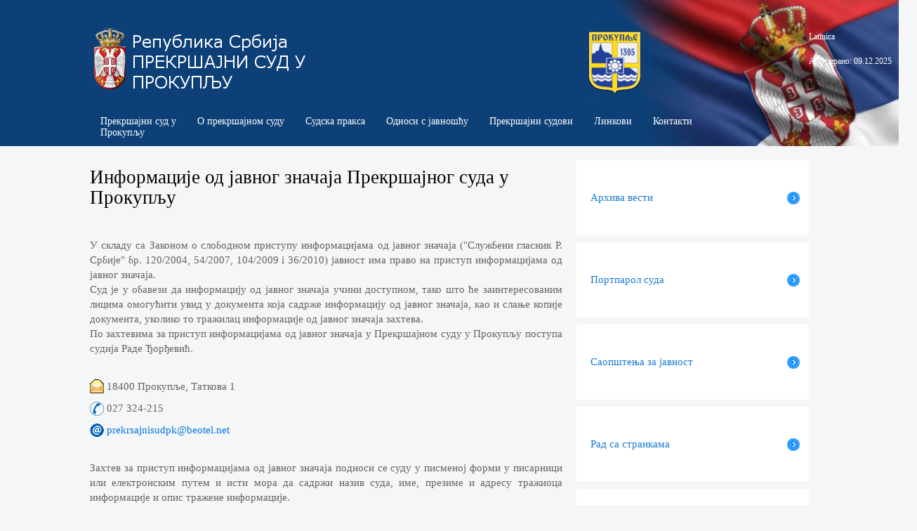

--- FILE ---
content_type: text/html; charset=utf-8
request_url: http://pk.pk.sud.rs/prekrsajni-sud-u-prokuplju-informacije-od-javnog-znacaja.html
body_size: 29329
content:
<!DOCTYPE html>
<html lang="sr-RS"><!-- InstanceBegin template="/Templates/template-cir.dwt" codeOutsideHTMLIsLocked="false" -->
<head>
<meta http-equiv="Content-Type" content="text/html;charset=utf-8">
<!-- InstanceBeginEditable name="doctitle" -->
<title>Прекршајни суд у Прокупљу | Информације од јавног значаја</title>
<meta name="keywords" content="прекршајни суд у прокупљу,захтев за приступ,информације од јавног значаја,раде ђорђевић">
<meta name="description" content="Прекршајни суд у Прокупљу | Информације од јавног значаја Прекршајног суда у Прокупљу, остваривање права на приступ информацијама" />
<!-- InstanceEndEditable -->
<link rel="canonical" href="http://pk.pk.sud.rs" >
<meta name="author" content="Прекршајни суд у Прокупљу">
<meta name="robots" content="index,follow">
<meta name="googlebot" content="all, index, follow">
<meta name="google" content="nositelinkssearchbox">
<meta name="google" content="notranslate">
<meta name="viewport" content = "user-scalable=no, width=device-width, initial-scale=1">
<meta name="apple-mobile-web-app-capable" content="yes">
<link rel="stylesheet" type="text/css" href="css/style.css?rnd=132" >
<link href="images/ikona.ico" rel="shortcut icon">
<!-- InstanceBeginEditable name="head" -->
<!-- InstanceEndEditable -->
</head>
<body>
	<div class="wrapper">
		<div class="header-wrapper">
			<header>
				<div class="header-top">
                    <div class="logo">
                        <a href="index.html" title="Прекршајни суд у Прокупљу"><img src="images/logo-cir.png" alt="Прекршајни суд у Прокупљу" width="381" height="109" title="Прекршајни суд у Прокупљу"/></a>
                    </div>
                    <div class="lang-and-social">
                        <ul class="lang">
                            <li><a href="index-lat.html" title="Prekršajni sud u Prokuplju&#10;Latinica">Latinica</a></li>						
                        </ul>
                        <div class="clear"></div>
						<div>
                 			<ul class="lang">
                        	<li><a href="prekrsajni-sud-u-prokuplju-oglasna-tabla-prekrsajnog-suda.html" title="Линк ка последњој&#10;ажурираној страни">Ажурирано: <!-- #BeginDate format:Ge1 -->09.12.2025<!-- #EndDate --></a></li>
                          </ul>
                        </div>
                    </div>
                    <div class="clear"></div>
                </div>
                <div class="main-menu">
                    <nav class="mainnav">
                        <ul>
                            <li><a href="index.html">Прекршајни суд у<br>
								Прокупљу</a></li>
                            <li class=""><a href="#">О прекршајном суду</a>
                                <ul>
                                    <li><a href="prekrsajni-sud-u-prokuplju-istorijat.html">Историјат</a></li>
                                    <li><a href="prekrsajni-sud-u-prokuplju-nadleznost-prekrsajnog-suda.html">Надлежност суда</a></li>
                                    <li><a href="prekrsajni-sud-u-prokuplju-organizacija-prekrsajnog-suda.html">Организација суда</a></li>
                                    <li><a href="prekrsajni-sud-u-prokuplju-odeljenja-prekrsajnog-suda.html">Одељења суда</a></li>
                                    <li><a href="prekrsajni-sud-u-prokuplju-predsednik-prekrsajnog-suda.html">Председник суда</a></li>
                                    <li><a href="prekrsajni-sud-u-prokuplju-sudije-prekrsajnog-suda.html">Судије</a></li>
                                    <li><a href="prekrsajni-sud-u-prokuplju-sudijski-pomocnici-prekrsajnog-suda.html">Судијски помоћници</a></li>
                                    <li><a href="prekrsajni-sud-u-prokuplju-sudska-uprava-prekrsajnog-suda.html">Судска управа</a></li>
                                    <li><a href="prekrsajni-sud-u-prokuplju-pripravnici-i-volonteri.html">Приправници и волонтери</a></li>
                                </ul>
                            </li>
                            <li class=""><a href="#">Судска пракса</a>
                                <ul>
                                    <li><a href="prekrsajni-sud-u-prokuplju-program-rada-sudske-prakse.html">Програм рада</a></li>
                                    <li><a href="prekrsajni-sud-u-prokuplju-rad-sudske-prakse.html">Рад судске праксе</a></li>
                                </ul>
                            </li>
                            <li class=""><a href="#">Односи с јавношћу</a>
                                <ul>
                                	<li><a href="prekrsajni-sud-u-prokuplju-arhiva-vesti-prekrsajnog-suda.html">Архива вести</a></li>
                                    <li><a href="prekrsajni-sud-u-prokuplju-portparol-prekrsajnog-suda.html">Портпарол суда</a></li>
                                    <li><a href="prekrsajni-sud-u-prokuplju-saopstenja-za-javnost-prekrsajnog-suda.html">Саопштења за јавност</a></li>
                                    <li><a href="prekrsajni-sud-u-prokuplju-rad-sa-strankama.html">Рад са странкама</a></li>
                                    <li><a href="prekrsajni-sud-u-prokuplju-prijem-pismena.html">Пријем писмена, издавање уверења, притужбе, представке и обрасци</a></li>
                                    <li><a href="prekrsajni-sud-u-prokuplju-informacije-od-javnog-znacaja.html">Информације од јавног значаја</a></li>
                                    <li><a href="prekrsajni-sud-u-prokuplju-zahtev-za-pristup-informacijama.html">Захтев за приступ информацијама од јавног значаја</a></li>	
                                </ul>
                            </li>
                            <li class=""><a href="#">Прекршајни судови</a>
                                <ul>
                                    <li><a href="http://pkap.sud.rs/prekrsajni-apelacioni-sud-adresar-prekrsajnih-sudova.html" target="_blank">Адресар прекршајних судова</a></li>
                                    <li><a href="prekrsajni-sud-u-prokuplju-informacije-o-prekrsajnom-postupku.html">Информације о прекршајном поступку</a></li>
                                </ul>
                            </li>
                            <li class=""><a href="prekrsajni-sud-u-prokuplju-linkovi.html">Линкови</a></li>
                            <li class=""><a href="prekrsajni-sud-u-prokuplju-kontakti-prekrsajnog-suda.html">Контакти</a></li>
                        </ul>
                    </nav>
                    <nav class="selectnav">
                        <span>Главни мени</span>
                    </nav>
                </div>
			</header>
		</div>
		<!-- InstanceBeginEditable name="EditRegion1" -->
      	<div class="container">
          <div class="two_columns_66_33 clearfix">
                <div class="column1">
                    <div class="column-inner content">
                    	<h1>Информације од јавног значаја Прекршајног суда у Прокупљу</h1><br />
                        <p>У складу са Законом о слободном приступу информацијама од јавног значаја ("Службени гласник Р. Србије" бр. 120/2004, 54/2007, 104/2009 i 36/2010) јавност има право на приступ информацијама од јавног значаја.<br>
						Суд је у обавези да информацију од јавног значаја учини доступном, тако што ће заинтересованим лицима омогућити увид у документа која садрже информацију од јавног значаја, као и слање копије документа, уколико то тражилац информације од јавног значаја захтева.<br> 
 						По захтевима за приступ информацијама од јавног значаја у Прекршајном суду у Прокупљу поступа судија Раде Ђорђевић.</p><br>
  						<div class="kon"><span class="spritekontakt env"></span></div><div class="tex">&nbsp;18400 Прокупље, Таткова 1</div><div class="clearout"></div>
                        <div class="kon"><span class="spritekontakt tel"></span></div><div class="tex">&nbsp;027 324-215</div><div class="clearout"></div>
                        <div class="kon"><span class="spritekontakt mail"></span></div><a href="&#109;&#97;&#105;&#108;&#116;&#111;&#58;&#112;&#114;&#101;&#107;&#114;&#115;&#97;&#106;&#110;&#105;&#115;&#117;&#100;&#112;&#107;&#64;&#98;&#101;&#111;&#116;&#101;&#108;&#46;&#110;&#101;&#116;">&nbsp;&#112;&#114;&#101;&#107;&#114;&#115;&#97;&#106;&#110;&#105;&#115;&#117;&#100;&#112;&#107;&#64;&#98;&#101;&#111;&#116;&#101;&#108;&#46;&#110;&#101;&#116;</a><br><br>
						<p>Захтев за приступ информацијама од јавног значаја подноси се суду у писменој форми у писарници или електронским путем и исти мора да садржи назив суда, име, презиме и адресу тражиоца информације и опис тражене информације.<br>
						Ако захтев не садржи наведене податке, односно ако није уредан, овлашћено лице суда дужно је да поучи тражиоца како да те недостатке отклони, односно да достави тражиоцу упутство о допуни. Ако тражилац у року од 15 дана од дана пријема упутства о допуни не отклони недостатке, а недостаци су такви да се по захтеву не може поступити, суд доноси закључак о одбацивању захтева као неуредног.<br>
						Увид у документ који садржи тражену информацију је бесплатан.<br>
						Копија документа који садржи тражену информацију издаје се уз обавезу тражиоца да плати накнаду нужних трошкова израде те копије, а у случају упућивања и трошкове упућивања, по Закону о судским таксама.<br>
                    	Од обавезе плаћања накнаде ослобођени су новинари, када копију документа захтевају ради обављања свог позива, удружења за заштиту људских права, када копију документа захтевају ради остваривања циљева удружења, као и сва лица када се тражена информација односи на угрожавање, односно заштиту здравља становништва и заштиту животне средине, осим у случајевима из чл. 10. ст. 1. Закона о слободном приступу информацијама од јавног значаја.<br>
 						Суд је дужан да у року од 15 дана од дана пријема захтева обавести тражиоца информације о поседовању информације, стави му на увид документ који садржи тражену информацију или изда копију документа. Уколико суд није у могућности да изда тражену информацију у напред наведеном року, обавестиће тражиоца и одредити рок за поступање по захтеву који не може бити дужи од 40 дана од дана пријема захтева.<br>
						Прекршајни суд у Прокупљу поседује следеће информације:<br>
                        &#8226;&nbsp;информације у вези са поступцима у предметима Прекршајног суда у Прокупљу<br>
                        &#8226;&nbsp;извештаје о раду суда<br>
                        &#8226;&nbsp;податке о судијама и запосленима у суду (имена и презимена, и на којим пословима су запослени распоређени)<br>
                        &#8226;&nbsp;информације које се односе на примену Закона о слободном приступу информацијама од јавног значаја.<br>
                        Тражиоцу информација од јавног значаја неће се омогућити остваривање права на приступ информацијама од јавног значаја само у случајевима предвиђеним чл. 9. и чл. 13. Закона о слободном приступу информацијама од јавног значаја и у другим случајевима предвиђеним овим Законом.<br>
                        Суд не мора тражиоцу омогућити остваривање права на приступ информацијама од јавног значаја, ако се ради о информацији која је објављена и доступна у земљи или на интернету, али је у обавези да тражиоца информације обавести где је и када је тражена информација објављена.</p>    
                    </div>
                </div>
                <div class="column2">
                    <div class="column-inner">
                    	<div class="link-holder">
							<a href="prekrsajni-sud-u-prokuplju-arhiva-vesti-prekrsajnog-suda.html"><span class="blue">Архива вести</span></a>
						</div>
                    	<div class="link-holder">
							<a href="prekrsajni-sud-u-prokuplju-portparol-prekrsajnog-suda.html"><span class="blue">Портпарол суда</span></a>
						</div>
                        <div class="link-holder">
                            <a href="prekrsajni-sud-u-prokuplju-saopstenja-za-javnost-prekrsajnog-suda.html"><span class="blue">Саопштења за јавност</span></a>
                        </div>
                        <div class="link-holder">
                            <a href="prekrsajni-sud-u-prokuplju-rad-sa-strankama.html"><span class="blue">Рад са странкама</span></a>
                        </div>
                        <div class="link-holder">
                            <a href="prekrsajni-sud-u-prokuplju-prijem-pismena.html"><span class="blue">Пријем писмена, издавање уверења, притужбе, представке и обрасци</span></a>
                        </div>
                        <div class="link-holder active">
                            <a href="#"><span class="blue">Информације од јавног значаја</span></a>
                        </div>
                        <div class="link-holder">
                            <a href="prekrsajni-sud-u-prokuplju-zahtev-za-pristup-informacijama.html"><span class="blue">Захтев за приступ информацијама од јавног значаја</span></a>
                        </div>
                    </div>
            	</div>
            </div>
            <div class="clearout"></div>
        </div>
        <!-- InstanceEndEditable -->
        <footer>
            <div class="two_columns_33_66 clearfix">
                <div class="column1">
                    <div class="column-inner">
                        <div class="footer-info">
                            <a href="index.html"><img src="images/footer-logo-cir.png" alt="Прекршајни суд у Прокупљу" width="189" height="54" title="Прекршајни суд у Прокупљу"/></a>
                            <div class="footer-address">
                                <p>Таткова 1<br />18400 Прокупље</p><p><a href="prekrsajni-sud-u-prokuplju-kontakti-prekrsajnog-suda.html" target="_self">Контакти</a></p><br />				  
                                <div class="clearout"></div>
           	  	  	  	  	  	<div class="clearout"></div>
                                <img src="images/usaid-partner.png" alt="ЈРГА пројекат" width="119" height="36" class="footer-address img" title="ЈРГА пројекат">
							    <p>Пријатељ суда</p></a>
                                <div class="clearout"></div>
                                <div class="clearout"></div>
                            </div>
                        </div>
                    </div>
                </div>
                <div class="column2">
                    <div class="column-inner">
                        <div class="footer-menu">
                            <ul class="footer-main">
                                <li><span>О ПРЕКРШАЈНОМ СУДУ</span></li>
                                <li><a href="prekrsajni-sud-u-prokuplju-istorijat.html">Историјат</a></li>
                                <li><a href="prekrsajni-sud-u-prokuplju-nadleznost-prekrsajnog-suda.html">Надлежност суда</a></li>
                                <li><a href="prekrsajni-sud-u-prokuplju-organizacija-prekrsajnog-suda.html">Организација суда</a></li>
                                <li><a href="prekrsajni-sud-u-prokuplju-odeljenja-prekrsajnog-suda.html">Одељења суда</a></li>
                                <li><a href="prekrsajni-sud-u-prokuplju-predsednik-prekrsajnog-suda.html">Председник суда</a></li>
                                <li><a href="prekrsajni-sud-u-prokuplju-sudije-prekrsajnog-suda.html">Судије</a></li>
                                <li><a href="prekrsajni-sud-u-prokuplju-sudijski-pomocnici-prekrsajnog-suda.html">Судијски помоћници</a></li>
                                <li><a href="prekrsajni-sud-u-prokuplju-sudska-uprava-prekrsajnog-suda.html">Судска управа</a></li>
                                <li><a href="prekrsajni-sud-u-prokuplju-pripravnici-i-volonteri.html">Приправници и волонтери</a></li>
                            </ul>
                            <ul class="footer-main">
                                <li><span>СУДСКА ПРАКСА</span></li>
                                <li><a href="prekrsajni-sud-u-prokuplju-program-rada-sudske-prakse.html">Програм рада</a></li>
                                <li><a href="prekrsajni-sud-u-prokuplju-rad-sudske-prakse.html">Рад судске праксе</a></li>
                            </ul>
                            <ul class="footer-main">
                                <li><span>ОДНОСИ С ЈАВНОШЋУ</span></li>
                                <li><a href="prekrsajni-sud-u-prokuplju-arhiva-vesti-prekrsajnog-suda.html">Архива вести</a></li>
                                <li><a href="prekrsajni-sud-u-prokuplju-portparol-prekrsajnog-suda.html">Портпарол суда</a></li>
                                <li><a href="prekrsajni-sud-u-prokuplju-saopstenja-za-javnost-prekrsajnog-suda.html">Саопштења за јавност</a></li>
                                <li><a href="prekrsajni-sud-u-prokuplju-rad-sa-strankama.html">Рад са странкама</a></li>
                                <li><a href="prekrsajni-sud-u-prokuplju-prijem-pismena.html">Пријем писмена, издавање уверења, притужбе, представке и обрасци</a></li>
                                <li><a href="prekrsajni-sud-u-prokuplju-informacije-od-javnog-znacaja.html">Информације од јавног значаја</a></li>
                                <li><a href="prekrsajni-sud-u-prokuplju-zahtev-za-pristup-informacijama.html">Захтев за приступ информацијама од јавног значаја</a></li>									
                            </ul>
                            <ul class="footer-main">
                                <li><span>ПРЕКРШАЈНИ СУДОВИ</span></li>
                                <li><a href="http://pkap.sud.rs/prekrsajni-apelacioni-sud-adresar-prekrsajnih-sudova.html" target="_blank">Адресар прекршајних судова</a></li>
                                <li><a href="prekrsajni-sud-u-prokuplju-informacije-o-prekrsajnom-postupku.html">Информације о прекршајном поступку</a></li>
                            </ul>
                            <ul class="footer-main">
                                <li><a href="prekrsajni-sud-u-prokuplju-linkovi.html">ЛИНКОВИ</a></li>
                            </ul>
                            <div id="top_footer">
                                <a href="#" class="right" title="На врх стране"><span class="spriteup up"></span></a>
                            </div>
                            <ul class="footer-mobile">
                                <li><a href="index.html">ПРЕКРШАЈНИ СУД У ПРОКУПЉУ</a>
                                	<div class="clearout"></div>
                                </li>
                                <li><span>О ПРЕКРШАЈНОМ СУДУ</span></li>
                                <li><a href="prekrsajni-sud-u-prokuplju-istorijat.html">Историјат</a></li>
                                <li><a href="prekrsajni-sud-u-prokuplju-nadleznost-prekrsajnog-suda.html">Надлежност суда</a></li>
                                <li><a href="prekrsajni-sud-u-prokuplju-organizacija-prekrsajnog-suda.html">Организација суда</a></li>
                                <li><a href="prekrsajni-sud-u-prokuplju-odeljenja-prekrsajnog-suda.html">Одељења суда</a></li>
                                <li><a href="prekrsajni-sud-u-prokuplju-predsednik-prekrsajnog-suda.html">Председник суда</a></li>
                                <li><a href="prekrsajni-sud-u-prokuplju-sudije-prekrsajnog-suda.html">Судије</a></li>
                                <li><a href="prekrsajni-sud-u-prokuplju-sudijski-pomocnici-prekrsajnog-suda.html">Судијски помоћници</a></li>
                                <li><a href="prekrsajni-sud-u-prokuplju-sudska-uprava-prekrsajnog-suda.html">Судска управа</a></li>
                                <li><a href="prekrsajni-sud-u-prokuplju-pripravnici-i-volonteri.html">Приправници и волонтери</a>
                                <div class="clearout"></div>
                                <div class="clearout"></div>
                                </li>
                                <li><span>СУДСКА ПРАКСА</span></li>
                                <li><a href="prekrsajni-sud-u-prokuplju-program-rada-sudske-prakse.html">Програм рада</a></li>
                                <li><a href="prekrsajni-sud-u-prokuplju-rad-sudske-prakse.html">Рад судске праксе</a>
                                <div class="clearout"></div>
                                <div class="clearout"></div>
                                </li>					
                                <li><span>ОДНОСИ С ЈАВНОШЋУ</span></li>
                                    <li><a href="prekrsajni-sud-u-prokuplju-arhiva-vesti-prekrsajnog-suda.html">Архива вести</a></li>
                                    <li><a href="prekrsajni-sud-u-prokuplju-portparol-prekrsajnog-suda.html">Портпарол суда</a></li>
                                    <li><a href="prekrsajni-sud-u-prokuplju-saopstenja-za-javnost-prekrsajnog-suda.html">Саопштења за јавност</a></li>
                                    <li><a href="prekrsajni-sud-u-prokuplju-rad-sa-strankama.html">Рад са странкама</a></li>
                                    <li><a href="prekrsajni-sud-u-prokuplju-prijem-pismena.html">Пријем писмена, издавање уверења, притужбе, представке и обрасци</a></li>
                                    <li><a href="prekrsajni-sud-u-prokuplju-informacije-od-javnog-znacaja.html">Информације од јавног значаја</a></li>
                                    <li><a href="prekrsajni-sud-u-prokuplju-zahtev-za-pristup-informacijama.html">Захтев за приступ информацијама од јавног значаја</a>
                                	<div class="clearout"></div>	
                                	<div class="clearout"></div>								
                                </li>	
                                <li><span>ПРЕКРШАЈНИ СУДОВИ</span></li>
                                	<li><a href="http://pkap.sud.rs/prekrsajni-apelacioni-sud-adresar-prekrsajnih-sudova.html" target="_blank">Адресар прекршајних судова</a></li>
                                	<li><a href="prekrsajni-sud-u-prokuplju-informacije-o-prekrsajnom-postupku.html">Информације о прекршајном поступку</a>
                                	<div class="clearout"></div>	
                                	<div class="clearout"></div>
                                </li>
                                <li class=""><a href="prekrsajni-sud-u-prokuplju-linkovi.html">ЛИНКОВИ</a>
                                	<div class="clearout"></div>
                                	<div class="clearout"></div>
                                </li>
                                <li class=""><a href="prekrsajni-sud-u-prokuplju-kontakti-prekrsajnog-suda.html">КОНТАКТИ</a></li>
                            </ul>
                        </div>
                    </div>
                </div>
            </div>
            <a class="sitemap" href="prekrsajni-sud-u-prokuplju-sitemap.html"><span>Мапа презентације</span></a>
            <a class="valid"><img src="images/w3c-html5-certified.png" alt="Valid" width="80" height="35" title="Valid"></a>
          <div class="alignmiddle">2018, Прекршајни апелациони суд</div>
        </footer>
    </div>
    <script type="text/javascript" src="js/jquery-1.7.1.min.js"></script>
	<script type="text/javascript" src="js/jquery.flexisel.js"></script>
    <script type="text/javascript" src="js/jquery.bxslider.js"></script>
    <script type="text/javascript" src="js/hover-intent.js"></script>
    <script type="text/javascript" src="js/jquery.treeview.js"></script>
    <script type="text/javascript" src="js/default.js"></script>
    <script type="text/javascript" src="js/highslide.js"></script>
    <script type="text/javascript">
		$(window).load(function() {
    		$("#flexisel").flexisel({
				visibleItems: 4,
				animationSpeed: 1000,
				autoPlay: true,
				autoPlaySpeed: 3000,            
				pauseOnHover: true,
				enableResponsiveBreakpoints: true,
				responsiveBreakpoints: {
					portrait: { 
						changePoint:466,
						visibleItems: 1
					}, 
					landscape: { 
						changePoint:906,
						visibleItems: 2
					},
					tablet: { 
						changePoint:1175,
						visibleItems: 3
					}
				}
    		});
		});
		$(document).ready(function(){
		$("#tree").treeview({
		collapsed: false,
		animated: "medium",
		persist: "location"
		});
		});
	</script>
</body>
<!-- InstanceEnd --></html>

--- FILE ---
content_type: text/css
request_url: http://pk.pk.sud.rs/css/style.css?rnd=132
body_size: 42147
content:
b,h1,h2,h3,h4,h5,h6{font-weight:400}h3,h3 a,h4{line-height:24px}.page_date,article,aside,details,figcaption,figure,footer,header,hgroup,nav,section{display:block}.lang,.left,.social{display:inline-block}.imghld img,.logo img,.nbs-flexisel-container{max-width:100%}.clear,.clearout{clear:both}.tbl table,.tbl_1 table,table{border-collapse:collapse;border-spacing:0}a,abbr,acronym,address,applet,b,big,blockquote,body,caption,center,cite,code,dd,del,dfn,div,dl,dt,em,fieldset,font,form,h1,h2,h3,h4,h5,h6,html,i,iframe,ins,kbd,label,legend,li,object,ol,p,pre,q,s,samp,small,span,strike,strong,sub,sup,tbody,tfoot,th,thead,tr,tt,u,ul,var{background:0 0;border:0;margin:0;padding:0;vertical-align:baseline;outline:0}h1,h2{padding:10px 0}input{outline:0}li,ol,ul{list-style:none;padding:0}blockquote{quotes:none}blockquote:after,blockquote:before{content:'';content:none}del{text-decoration:line-through}.carousel li a,.lang li a,.link-holder .blue,.link-holder-news .blue,.link-holder a,.link-holder-news a,.main-menu nav.mainnav ul li a,.main-menu nav.mainnav ul li ul li a,.news a,.news h2 a,.news h3 a,.news-image a,h3 a{text-decoration:none}a img{border:0}b{font-family:Verdana-Bold}.search .t,body{font-family:Verdana}h1{font-size:27px;line-height:29px;color:#000;margin:0}body,h2 a,h3,h3 a,h4{color:#636363}h2 a{font-size:24px}h3{font-size:13px}h3 a{font-size:20px}h3 a:focus,h3 a:hover{color:#034e93}h4{font-size:17px}.content,.page_date,body{font-size:15px}p{margin:12px 0;text-align:justify}a{color:#0075dd}.page_date{line-height:15px;float:right}.alignleft{float:left;margin:0 15px 0 0}.alignmiddle{text-align:center}body{background:#f5f6f7}.content{line-height:21px}.content h3{margin-top:20px;color:#000}.content .news-holder h3{margin-top:0;color:#000}.lang li,.lang li a{font-size:12px;color:#fff}.header-wrapper{width:100%;background:url(../images/header.png) right top no-repeat #0c4076}header{width:1024px;margin:0 auto;height:208px;z-index:9999;position:relative}.header-top{width:115%;height:160px}.logo{float:left;padding:35px 20px 0 0}.left{float:left}.lang-and-social,.right{display:inline-block;float:right}.header-top .right{width:55%}.lang-and-social{padding:35px 0 40px}.lang{float:left;padding:0 33px 0 0}.lang li{float:left;padding:0 3px;line-height:35px;text-align:right}.lang li a:focus,.lang li a:hover{color:#a6d3fc}.social-like-box{float:right}.social{float:left}.social li{float:left;margin:0 21px 0 0}.social li a{display:block;width:30px;height:30px;background-image:url(../images/social.png);background-repeat:no-repeat}.social li.facebook a{background-position:0 0}.social li.facebook a:focus,.social li.facebook a:hover{background-position:0 -31px}.main-menu{background:#0c4076;height:48px;display:inline;width:86.1%;z-index:9999}.main-menu nav.mainnav{display:block;float:left;height:48px;z-index:9999}.main-menu nav.mainnav ul{display:block;z-index:9999}.main-menu nav.mainnav ul li{float:left;line-height:normal;height:48px;position:relative;z-index:9999}.main-menu nav.mainnav ul li a{color:#fff;padding:5px 15px;line-height:normal;height:48px;font-size:14px;display:block;border-bottom:3px solid transparent}.main-menu nav.mainnav ul li a:focus{color:#c6cfd7}.main-menu nav.mainnav ul li:focus,.main-menu nav.mainnav ul li:hover{background:#3f688f;border-radius:5px}.main-menu nav.mainnav ul li.active{border-bottom:3px solid #ff0d0c}.main-menu nav.mainnav ul li ul{display:block;width:300px;position:absolute;top:51px;left:0;visibility:hidden;z-index:999}.main-menu nav.mainnav ul li ul li{background:#0c4076;height:100%;line-height:100%;display:block;padding:5px 12px 5px 18px;float:none}.main-menu nav.mainnav ul li ul li a{color:#fff;padding:0;line-height:140%;height:140%;display:block;font-size:15px}.main-menu nav.mainnav ul li ul li:focus,.main-menu nav.mainnav ul li ul li:hover{border:0;background:#006ed4;border-radius:0}.search .t,.search input[type=text].t:focus{background:#0c4076}.imghld{width:328px;height:260px}.bnrhld{width:673px;height:83px;padding-left:0px;}.bnrhld img{max-width:100%;}.search{float:right;width:108px;display:inline-block;padding:10px 10px 0 0}.search .t{width:75px;float:left;padding:0 0 0 5px;height:28px;color:#fff;border:0;outline:0;font-size:14px}.search .s{float:left;width:28px;padding:0;border:0;height:28px;cursor:pointer;background:url(../images/search.png) center center no-repeat #0c4076}.carousel li,.news{border-bottom:4px solid #c3c4c5}.container{width:1024px;margin:0 auto;padding:20px 0}.three_columns{width:100%;padding:0 0 20px}.three_columns .column1,.three_columns .column2,.three_columns .column3{float:left;width:33.33%!important}.three_columns .column1 .column-inner{padding:0 13px 0px 0}.three_columns .column2 .column-inner{padding:0 7px 0px 7px}.three_columns .column3 .column-inner{padding:0 0 0px 13px}.two_columns_66_33{width:100%;padding:0 0 20px 0;min-height:300px!important}.two_columns_66_33 .column1{float:left;width:66.66%}.two_columns_66_33 .column1 .column-inner{padding:0 10px 0 0}.two_columns_66_33 .column2{float:left;width:33.33%}.two_columns_66_33 .column2 .column-inner{padding:0 0 0 10px}.two_columns_50_50{width:100%;padding:0 0 20px}.two_columns_50_50 .column1{width:50%;float:left}.two_columns_50_50 .column1 .column-inner{padding:0 10px 0 0}.two_columns_50_50 .column2{width:49.9%;float:left}.two_columns_50_50 .column2 .column-inner{padding:0 0 0 10px}.fix-height{height:200px;overflow:hidden}.fix-height-265{height:700px;overflow:hidden}.news{padding-bottom:0px;border-bottom:4px solid #c3c4c5;height:197px}.news .inner-news{padding:0px 0px}.news .news-text{padding:0 0 0 20px;height:200px;overflow:hidden}.news a{color:#0075dd;font-size:14px;line-height:20px}.news a:focus{color:#c1bdbd}.news h2 a,.news h3 a{line-height:20px;color:#636363}.news h3 a{font-size:20px}.news h2 a{font-size:18px}.news h3 a:focus{color:#c1bdbd}.link-holder{height:107px;margin:0 0 10px 0;background:url(../images/button-next.png) 300px center no-repeat #fff;overflow:hidden}.link-holder:focus,.link-holder:hover{background-color:#dfe9f3;background-image:url(../images/button-next-hover.png);background-repeat:no-repeat;background-position:300px center}.link-holder.active{border-left:3px solid #ff0d0c;background:url(../images/button-next-active.png) 300px center no-repeat #fff;height:107px;margin:0 0 10px 0;overflow:hidden}.link-holder-news{height:115px;margin:0 0 10px 0;background:url(../images/button-next.png) 300px center no-repeat #fff;overflow:hidden}.link-holder-news:focus,.link-holder-news:hover{background-color:#dfe9f3;background-image:url(../images/button-next-hover.png);background-repeat:no-repeat;background-position:300px center}.link-holder-news.active{border-left:3px solid #ff0d0c;background:url(../images/button-next-active.png) 300px center no-repeat #fff;height:125px;margin:0 0 10px 0;overflow:hidden}.link-holder.last,link-holder-news.last{margin:0}.link-holder .blue,.link-holder-news .blue{color:#1a79d2;font-size:15px;line-height:20px}.link-holder a:focus .blue,.link-holder-news a:focus .blue{color:#1a79d2}.link-holder a{display:table-cell;height:107px;padding:0 20px;vertical-align:middle}.link-holder-news,.link-holder-news.active{height:115px}.link-holder-news a{display:table-cell;height:115px;padding:0 20px;vertical-align:middle}.link-holder span,.link-holder-news span{display:block;line-height:19px;color:#636363;font-size:15px;width:275px}.slider .bx-wrapper{position:relative}.slider .bxslider li{display:inline-block;height:350px}.slider .bxslider li .img-holder{float:left;width:50%}.slider .bxslider li .img-holder .inner{padding:0 10px 0 0}.slider .bxslider li .img-holder .inner img{border-bottom:4px solid #c3c4c5;max-width:100%}.slider .bxslider li .text-holder{float:left;width:49.9%;color:#404040;font-size:14px;line-height:20px}.slider .bxslider li .text-holder .inner{padding:0 0 0 10px;overflow:hidden}.slider .bxslider li .text-holder .inner .input-text{height:350px;overflow:hidden}.slider .bxslider li .text-holder p{height:100px;overflow:hidden}.slider .bxslider li .text-holder h4{color:#000;font-size:25px;line-height:28px;margin:0;padding:10px 0}.slider .bxslider li .text-holder h4 a{color:#000;text-decoration:none}.news-image a,.slider .bxslider li .text-holder h4 a:focus{color:#636363}.slider .bx-controls{position:absolute;left:39.5%;top:270px;z-index:999;padding:0 0 0 10px}.slider .bx-pager{display:inline-block;z-index:999}.slider .bx-pager .bx-pager-item{float:left;margin-right:7px;z-index:999}.slider .bx-pager .bx-pager-item a{display:block;width:13px;height:13px;background:#dbdfe2;text-indent:-999em;z-index:999}.slider .bx-pager .bx-pager-item a.active,.slider .bx-pager .bx-pager-item a:focus,.slider .bx-pager .bx-pager-item a:hover{background:#0075dd}.news-image{margin:0 0 19px;height:100%;overflow:hidden}.news-image a{width:100%;line-height:16px}.news-image a img{float:left;margin:0 10px 0 0}.news-image a span{line-height:19px;color:#636363}.news-image a:focus span,.news-image a:hover span{color:#0075dd}.news{position:relative;background:#fff;cursor:pointer}.news .image-holder{width:100%;overflow:hidden}.news .image-holder img{width:100%}.news .overlay{position:absolute;bottom:-4px;left:0;color:#fff;display:none;width:100%}.carousel,.carousel li{position:relative}.news:focus .overlay,.news:hover .overlay{display:block}.news .overlay .inner{height:203px;max-height:217px;overflow:hidden;padding:0 0 0 20px;background:#034e93}.news .overlay .inner h3{height:180px;overflow:hidden}.news .overlay a{color:#fff}.news .overlay .share{background:url(../images/share.png);padding:11px 15px 0;height:26px}.news .overlay .share a{margin:0 25px 0 0;display:inline-block}.news .overlay .share a img{float:left;margin:0 7px 0 0;width:auto}.carousel .overlay,.carousel li a{position:absolute;left:0;width:100%}.news .overlay .share a span{float:left;line-height:15px}.carousel li{text-align:center;height:121px;padding:15px 0 0;background:#fff}.carousel li h4,.carousel li h4 a{color:#636363;font-size:14px;line-height:17px}.carousel li h4{padding:13px 0 5px;height:30px;overflow:hidden}.carousel li a{color:#0075dd;font-size:14px;line-height:30px;display:block;height:30px;bottom:0}.carousel li a:focus{text-decoration:underline}.carousel .overlay{top:15px;text-align:center;display:none}.carousel .bx-next,.carousel .bx-prev{position:absolute;top:0;width:30px;height:140px;display:block;text-indent:-999em}.carousel li:focus .overlay,.carousel li:hover .overlay{display:block}.carousel li:focus,.carousel li:hover{background:#0075dd;color:#fff;border-bottom:4px solid #0c4076}.carousel li:focus a,.carousel li:focus h4,.carousel li:hover a,.carousel li:hover h4{color:#fff}.carousel li:focus a,.carousel li:hover a{background:#0c4076}.carousel .bx-prev{left:-45px;background:url(../images/left2.png) center center no-repeat #fff}.carousel .bx-prev:focus,.carousel .bx-prev:hover{background:url(../images/left.png) center center no-repeat #0075dd}.carousel .bx-next{right:-45px;background:url(../images/right2.png) center center no-repeat #fff}.carousel .bx-next:focus,.carousel .bx-next:hover{background:url(../images/right.png) center center no-repeat #0075dd}.inner-links li span{font-size:13px;text-transform:uppercase;line-height:15px;margin:10px 0;color:#0075dd;padding:0 0 10px;display:inline-block}.inner-links li a,.inner-links li span a{text-decoration:none;font-size:13px;line-height:20px}.inner-links li a{color:#636363}.inner-links li span a{color:#0075dd}.news-holder{font-size:15px;line-height:21px;color:#636363;border-bottom:4px solid #c3c4c5;margin:0 0 15px;background:#fff;cursor:pointer}.news-holder img{float:left;margin:0 15px 0 0}.news-holder .date{color:#0075dd;font-size:13px;line-height:15px;display:block;padding:15px 0 0}.nbs-flexisel-item,.nbs-flexisel-ul{position:relative;margin:0;padding:0}.news-holder:hover{background:#0075dd;border-bottom:4px solid #0c4076;color:#fff}.news-holder:focus .blue,.news-holder:focus .date,.news-holder:focus h3,.news-holder:hover .blue,.news-holder:hover .date,.news-holder:hover h3{color:#fff}#flexisel{display:none}.nbs-flexisel-container{position:relative}.nbs-flexisel-ul{width:9999px;list-style-type:none;text-align:center}.nbs-flexisel-inner{overflow:hidden;float:left;width:100%;background:#fcfcfc;border:1px solid #ccc;border-radius:5px}.nbs-flexisel-item{float:left;cursor:pointer;line-height:0}.nbs-flexisel-item img{width:100%;height:100%;cursor:pointer;position:relative;margin-top:0;margin-bottom:10px;max-width:50%;max-height:100%}.nbs-flexisel-item:focus,.nbs-flexisel-item:hover{background:#DFE9F3}.nbs-flexisel-nav-left,.nbs-flexisel-nav-right{width:22px;height:22px;position:absolute;cursor:pointer;z-index:100;opacity:.5}.nbs-flexisel-nav-left{left:10px;background:url(../images/button-previous.png) no-repeat}.nbs-flexisel-nav-right{right:5px;background:url(../images/button-next.png) no-repeat}.pagination{float:left}.pagination ul{display:inline-block}.pagination ul li{float:left;margin:0 2px}.pagination ul li a{display:block;width:22px;height:22px;text-align:center;line-height:22px;text-decoration:none;color:#636363;font-size:13px;background:#fff}.archive,a.blue{text-decoration:none;line-height:15px}.pagination ul li a.active,.pagination ul li a:focus,.pagination ul li a:hover{background:#0075dd;color:#fff}.pagination ul li.prev a{background:url(../images/prev.png) center center no-repeat #fff}.pagination ul li.prev a:focus,.pagination ul li.prev a:hover{background:url(../images/prev-hover.png) center center no-repeat #0075dd}.pagination ul li.next a{background:url(../images/next.png) center center no-repeat #fff}.pagination ul li.next a:focus,.pagination ul li.next a:hover{background:url(../images/next-hover.png) center center no-repeat #0075dd}.archive{float:right;color:#636363;font-size:13px}.contact-holder{font-size:15px;border-bottom:3px solid #c3c4c5;margin:0 0 15px;padding:0 0 5px}a.blue{color:#0075dd;font-size:14px}.blue-btn{font-size:13px;text-transform:uppercase;height:50px;line-height:50px;padding:0 50px 0 20px;display:inline-block;text-decoration:none;color:#636363;border:0;outline:0;float:right;background:url(../images/blue-btn.png) right center no-repeat #fff}.blue-btn:focus,.blue-btn:hover{background:url(../images/blue-btn-hover.png) right center no-repeat #0075dd;color:#fff;text-align:center}.download-holder .icon,.download-holder .text{float:left;overflow:hidden;border-bottom:4px solid #c3c4c5;background:#fff}.download-holder{margin-bottom:20px}.download-holder .icon{padding:25px 25px 0;margin:0 3px 0 0;height:60px}.download-holder .text{width:70%;font-size:14px;line-height:19px;padding:10px 0}.download-holder .text .inner-text{padding:0 15px;height:65px;overflow:hidden}.download-holder .text .inner-text h5{color:#0075dd;font-size:15px;line-height:17px;padding:0 0 7px}.download-holder .download{float:left;overflow:hidden;height:85px;margin:0 0 0 3px;border-bottom:4px solid #c3c4c5}.download-holder .download a{display:block;color:#636363;font-size:13px;text-transform:uppercase;text-decoration:none;padding:0 15px;height:85px;background:url(../images/download.png) center 20px no-repeat #fff}.download-holder .download a span{display:block;padding:50px 0 0}.download-holder .download a:focus,.download-holder .download a:hover{background:url(../images/download-hover.png) center 20px no-repeat #0075dd;color:#fff}.download-holder .listitem,.team{overflow:hidden;width:100%;background:#fff}.download-holder .download:focus,.download-holder .download:hover{border-bottom:4px solid #0c4076}.download-holder .listitem{float:left;font-size:15px;line-height:19px;border-bottom:4px solid #c3c4c5;padding:10px 0}.download-holder .listitem .inner-text{padding:0 15px;overflow:hidden}.download-holder .listitem .inner-text h3{color:#0075dd}.team{font-size:14px}.team.minister{float:left}.team .inner-text{padding:15px}.team .name{padding:0 0 15px;margin:0 0 10px}.contactinfo{padding:0 0 15px;margin:10px 0}.team .contact a{color:#2681df;text-decoration:none}input[type=text],select,textarea{font-family:Verdana;border:0;outline:0;background:#fff;color:#636363;font-size:14px}input[type=text]{padding:0 4%;width:92%;height:45px}select{width:100%}input[type=text]:focus,textarea:focus{color:#fff;background:#0075dd}textarea{padding-left:2%;padding-right:2%;padding-top:10px;width:96%;height:150px;resize:none;overflow:hidden}.gallery{padding:0 0 20px;border-bottom:3px solid #d6d7d8}.gallery .bxslider-gallery li{background:#0058a7;position:relative}.gallery .bxslider-gallery li .gallery-img{width:415px;overflow:hidden}.gallery .bxslider-gallery li .gallery-img img{display:block;max-width:100%}.gallery .bxslider-gallery li .description{position:absolute;width:38%;bottom:0;right:0;color:#fff}.gallery .bxslider-gallery li .description .inner{padding:20px 25px}.gallery-thumbs{margin:20px 0 0;position:relative}.gallery-thumbs li a{margin-right:20px;display:inline-block;float:left;width:153px;height:103px}.gallery-thumbs .bx-next,.gallery-thumbs .bx-prev{position:absolute;top:0;width:23px;height:103px;display:block;text-indent:-999em}.gallery-thumbs li a.last{margin-right:0}.gallery-thumbs .bx-prev{left:0;background:url(../images/prev-gal.png) no-repeat}.gallery-thumbs .bx-next{right:0;background:url(../images/next-gal.png) no-repeat}.img-with-desc{float:left;display:inline-block;width:245px;padding:0 0 15px;margin:5px 15px 0 0;border-bottom:3px solid #d8d9d9}.img-with-desc .img-desc{display:block;margin:10px 0 0}.download-in-line{display:inline-block;width:100%;padding:10px 0 20px;border-bottom:3px solid #d8d9d9}.download-in-line .file-name{float:left;width:350px}.download-in-line .download-link{float:right;display:inline-block;font-size:13px;text-transform:uppercase;color:#fff;text-decoration:none;height:50px;line-height:50px;padding:0 90px 0 30px;background:url(../images/dnl.png) right center no-repeat #037ae9}.download-in-line .download-link:hover{color:#dfe9f3}.download-in-line p{font-size:15px;font-family:Verdana;margin-top:0;color:#0075dd}.download-in-line.small{width:245px;float:left;margin:0 20px 0 0}.download-in-line.small .download-link{float:left}a.blue:focus,a.blue:hover,a.cat:focus,a.cat:hover{color:#c1bdbd}.share-btns{display:inline-block;padding:20px 0}.share-btns li{float:left;margin:0 5px 0 0;width:90px}.share-btns li .fb-like{width:105px}footer{margin:0 auto 30px;width:1024px;padding:20px 0 0;background:#0c4076;color:#fff;font-size:13px;line-height:15px}.two_columns_33_66{width:100%;padding:0 0 20px}.clearfix:after{clear:both;content:".";display:block;height:0;line-height:0;visibility:hidden}.two_columns_33_66 .column1{float:left;width:27.33%}.two_columns_33_66 .column2{float:left;width:72.66%}.two_columns_33_66 .column1 .column-inner{padding:0 10px 0 0}.two_columns_33_66 .column2 .column-inner{padding:0 10px}.footer-menu{display:inline-block;width:100%}.footer-menu ul{float:left;width:19%;margin-right:1%}.footer-menu ul li{margin:0 0 10px}.footer-menu ul li span{font-size:12px;color:#fff;text-transform:uppercase;margin:0 0 10px;padding:0 0 10px;display:inline-block}.footer-menu ul li a{color:#fff;font-size:13px;text-decoration:none}.footer-menu ul li a:focus,.footer-menu ul li a:hover{color:#a6d3fc}.footer-info{padding:0 0 0 20px}.footer-address{color:#fff;padding:0 0 0 25px;display:block}.footer-address a{color:#fff;text-decoration:underline;margin:0;display:inline-block}.footer-address img{color:#fff;padding:0 105px 0 0;display:block}.footer-address a:hover{color:#a6d3fc}footer a.sitemap,footer a.valid{display:block;padding:10px;color:#fff;font-size:12px;text-decoration:none;text-align:right}.table tbody tr td,.table thead tr td{padding:10px 15px;font-size:14px;line-height:16px}footer a.sitemap:hover{color:#c6cfd7}.table{width:100%}.table thead tr td{background:#0c4076;color:#fff}.table tbody tr td{color:#636363}.table tbody tr.odd td{background:#fff}.table tbody tr.even td{background:#e8e8e8}.table-holder{width:100%;padding:20px 0}.table-header{color:#034e93}.contact_form select,.search_form input[type=text]{font-family:Verdana;outline:0;background:#fff;color:#636363;font-size:14px}.table-holder .table-header,.table-holder .table-row{display:inline-block;width:100%}.table-holder .cell{float:left}.table-holder .cell .cell-inner{background:#fff;border-bottom:4px solid #c3c4c5;margin:0 5px 0 0;padding:10px}.table-holder.width-33 .cell{width:33.33%}.table-holder.width-25 .cell{width:25%}.table-holder.width-20 .cell{width:20%}.table-holder.flex-width .cell.width10{width:10%}.table-holder.flex-width .cell.width15{width:15%}.table-holder.flex-width .cell.width20{width:20%}.table-holder.flex-width .cell.width25{width:25%}.table-holder.flex-width .cell.width30{width:30%}.table-holder.flex-width .cell.width33{width:33.33%}.table-holder.flex-width .cell.width40{width:40%}.table-holder.flex-width .cell.width50{width:50%}.table-holder.flex-width .cell.width60{width:60%}.table-holder.flex-width .cell.width70{width:70%}.contact_form .button{display:inline-block;width:100%}.contact_form .button input{float:left}.contact_form select{border:none;height:45px;width:100%;padding:10px}.contact_form .input{padding:0 0 20px;width:355px}.contact_form .input span{padding:0 0 5px;display:inline-block}.search_form{padding:0 0 20px}.search_form .button{display:inline-block;width:100%}.search_form .button input{float:left}.search_form .input{padding:0 0 20px;width:355px}.search_form input[type=text]{width:100%;border:1px solid #c3c4c5;padding:2px;height:auto}.search_form select{border:1px solid #c3c4c5}.search_form .input span{display:block;padding:0 0 10px}table{width:100%}table td{border:1px solid #d8d9d9}nav.selectnav,nav.selectnav_lat{position:relative;z-index:9999;display:none}.selectnav span,.selectnav_lat span{display:block;background:url(../images/down.png) right center no-repeat #0c4076;height:38px;color:#fff;font-family:Verdana;line-height:38px;padding:0 5%;width:90%;cursor:pointer}.tbl td,.tbl tr:first-child td,.tbl_1 td,.tbl_1 tr:first-child td{text-align:left;font-size:14px;font-family:Verdana;font-weight:400}.selectnav ul,.selectnav_lat ul{background:#0c4076;width:100%;display:none;position:absolute;top:38px;left:0}.selectnav ul li a,.selectnav_lat ul li a{color:#fff;padding:5px 5%;display:block;text-decoration:none}#mobile_menu,.footer-mobile{display:none}.selectnav ul li a:focus,.selectnav ul li a:hover,.selectnav_lat ul li a:focus,.selectnav_lat ul li a:hover{background:#255384}.gallery-thumbs li a img{max-width:100%}.share-btns li.pinit{width:45px}.zoom-holder{float:left;display:inline-block;color:#fff;margin:8px 0 0}.zoom-holder .zoom-in{float:left;margin:0 7px 0 0;cursor:pointer}.zoom-holder .zoom-out{float:left;margin:0 10px 0 0;cursor:pointer}.wrapper{margin:0 auto}.table_icon,.td{margin:auto}.sitemap span{padding:0 0 0 20px;background:url(../images/presentation.png) left center no-repeat}.clearout{height:10px}#top{max-width:1024px;height:40px;padding-left:64%}.top_adr{height:40px;padding-left:96%}.table_icon{width:30px;height:30px;padding:10px;vertical-align:top;display:table-cell}.table_icon_c{width:20px;height:20px}.asteriks{color:red}.table_text{vertical-align:middle}.table_text_top{vertical-align:top}.tbl,.tbl_1{margin:0;padding:0;width:100%;box-shadow:10px 10px 5px #888;border:1px solid #000;border-radius:0}.tbl table,.tbl_1 table{width:100%;height:100%;margin:0;padding:0}.tbl tr:last-child td:last-child,.tbl_1 tr:last-child td:last-child{border-bottom-right-radius:0}.tbl table tr:first-child td:first-child,.tbl_1 table tr:first-child td:first-child{border-top-left-radius:0}.tbl table tr:first-child td:last-child,.tbl_1 table tr:first-child td:last-child{border-top-right-radius:0}.tbl tr:last-child td:first-child,.tbl_1 tr:last-child td:first-child{border-bottom-left-radius:0}.tbl tr:nth-child(even),.tbl tr:nth-child(odd),.tbl_1 tr:nth-child(even),.tbl_1 tr:nth-child(odd){background-color:#f5f6f7}.tbl td,.tbl_1 td{border:1px solid #000;border-width:0 1px 1px 0;padding:2px;color:#000}.tbl td:nth-child(1){width:32%}.tbl td:nth-child(2){width:67%}.tbl tr:last-child td,.tbl_1 tr:last-child td{border-width:0 1px 0 0}.tbl tr td:last-child,.tbl_1 tr td:last-child{border-width:0 0 1px}.tbl tr:last-child td:last-child,.tbl_1 tr:last-child td:last-child{border-width:0}.tbl tr:first-child td:first-child,.tbl_1 tr:first-child td:first-child{border-width:0 0 1px}.tbl tr:first-child td:last-child,.tbl_1 tr:first-child td:last-child{border-width:0 0 1px 1px}.tbl_1 td:nth-child(1){width:90%}.tbl_1 td:nth-child(2),.tbl_1 td:nth-child(3){width:5%}.tbl tr:first-child td{background-color:#0d4077;border:0 solid #000;border-width:0 0 1px 1px;color:#fff}.tbl_1 tr:first-child td{background-color:#f5f6f7;border:0 solid #000;border-width:0 0 1px 1px;color:#000}.spriteup{width:22px;height:22px;display:block;overflow:hidden;position:relative;background:url(../images/up.png) 0 0 no-repeat}.spritekontakt{width:20px;height:21px;display:block;overflow:hidden;position:relative;background:url(../images/kontakt.png) 0 0 no-repeat}.kon,.tex{float:left}.up{background-position:0px 0px}.up:hover{background-position:0px -30px}.env{background-position:0 0px}.tel{background-position:0 -30px}.fax{background-position:0 -60px}.mail{background-position:0 -90px}.mapa{position:relative;width:100%;height:400px;overflow:hidden;}@media only screen and (min-width:920px) and (max-width:1190px){.search,.top-menu ul{display:inline-block}.container,footer,header{width:850px}.imghld,.imghld img{width:253px;height:201px}.bnrhld{width:525px;height:65px;padding-left:0px;}.bnrhld img{width:525px;height:65px;}.search{padding:0;position:absolute;right:0;top:99px;width:108px}.header-top{width:100%;height:160px}.header-top .right{width:100%;float:left}.top-menu ul{float:right;margin:0 110px 0 -45px}.main-menu{width:89%}.main-menu nav.mainnav ul li a{padding:5px;font-size:13px}.main-menu nav.mainnav ul li ul li a,.top-menu ul li a{font-size:14px}.main-menu nav.mainnav ul li ul li{height:100%;line-height:100%;display:block;padding:5px 12px 5px 18px}.footer-address{color:#fff;padding:0;display:block}.gallery .bxslider-gallery li .gallery-img{width:400px}.gallery .bxslider-gallery li .description{width:160px}.gallery .bxslider-gallery li .description .inner{padding:10px}.link-holder span,.link-holder-news span{width:275px}.link-holder{height:107px;background:url(../images/button-next.png) 285px center no-repeat #fff}.link-holder a{padding:5px;height:80px;vertical-align:middle}.link-holder:hover,.link-holder-news:hover{background:url(../images/button-next-hover.png) 285px center no-repeat #dfe9f3}.link-holder.active,.link-holder-news.active{background:url(../images/button-next-active.png) 300px center no-repeat #fff}.link-holder-news{height:140px;margin:0 0 10px 0;background:url(../images/button-next.png) 285px center no-repeat #fff}.link-holder-news,.link-holder-news.active{height:140px}.link-holder-news a{padding:0 20px;height:140px;vertical-align:middle}.team img{max-width:100%}.team .inner-text{padding:10px 8px}.team .inner-text .contact{font-size:13px}.download-in-line .file-name{width:200px}.download-holder .icon{padding:5px 5px 0;width:30px}.download-holder .download a{padding:0 5px}.slider .bxslider li,.slider .bxslider li .text-holder .inner .input-text{height:380px}.slider .bxslider li .text-holder p{height:280px}.slider .bx-controls{top:210px;left:36%}.fix-height-265{height:690px;overflow:hidden}.news{padding-bottom:0px;border-bottom:4px solid #c3c4c5;height:277px}.news .overlay .inner h3{height:220px;overflow:hidden}.fix-height{height:270px}.news .overlay .inner{height:213px;max-height:260px;overflow:hidden;padding:0 0 0 20px;background:#034e93}.fix-height{height:260px}.fix-height .news{height:255px}.fix-height .news .news-text{height:255px}.fix-height .news .overlay .inner{height:259px}.two_columns_66_33 .column1{float:left;width:62.99%}.two_columns_66_33 .column2{float:left;width:37%}.download-holder .icon{height:75px}.download-holder .text .inner-text{height:80px}.download-holder .download,.download-holder .download a{height:100px}.gallery-thumbs li a{height:82px;margin-right:7px;width:120px}.gallery-thumbs .bx-next,.gallery-thumbs .bx-prev{height:81px;background:url(../images/prev-gal.png) 0 center no-repeat}.sliderc-item img{cursor:pointer;position:relative;max-width:60%;max-height:110%}.footer-menu{display:inline-block;width:97%}.footer-menu ul{float:left;width:23%;margin-right:1%}.two_columns_50_50 .column1{width:50%;float:left}.two_columns_50_50 .column1 .column-inner{padding:0 10px 0 0}.two_columns_50_50 .column2{width:49.9%;float:left}.two_columns_50_50 .column2 .column-inner{padding:0 0 0 10px}} @media only screen and (min-width:480px) and (max-width:920px){h2{padding-top:10px}.container,footer,header{width:420px}.search{display:inline-block;padding:0;position:absolute;right:0;top:75px;width:108px}.imghld,.imghld img{width:410px;height:329px}.bnrhld{width:420px;height:52px;padding-left:0px;}.bnrhld img{width:420px;height:52px;}.logo,.logo img{width:381px;height:109px}.logo{padding:55px 20px 0 0}.lang,.lang-and-social,.three_columns,.three_columns .column1 .column-inner,.three_columns .column2 .column-inner,.three_columns .column3 .column-inner,.two_columns_50_50,.two_columns_50_50 .column1 .column-inner,.two_columns_50_50 .column2 .column-inner,.two_columns_66_33 .column1 .column-inner,.two_columns_66_33 .column2 .column-inner{padding:0}.header-wrapper{height:248px;width:100%;background:url(../images/header-1.png) right top no-repeat #0c4076}header{height:208px}.header-top{height:210px;width:auto;position:relative}.lang li,.lang ul{padding:0;width:161px}.lang-and-social{position:absolute;top:5px;left:0}.lang li{text-align:left;line-height:25px}.three_columns .column1,.three_columns .column2,.three_columns .column3,.two_columns_50_50 .column1,.two_columns_50_50 .column2,.two_columns_66_33 .column1,.two_columns_66_33 .column2{width:100%!important}.link-holder:hover,.link-holder-news:hover{background:url(../images/button-next-hover.png) 385px center no-repeat #dfe9f3}.link-holder span,.link-holder-news span{width:355px}.link-holder a{padding:10px;height:60px}.link-holder-news a{padding:10px;height:85px;vertical-align:middle}.link-holder,.link-holder-news{background:url(../images/button-next.png) 385px center no-repeat #fff}.link-holder.active,.link-holder-news.active{background:url(../images/button-next-active.png) 385px center no-repeat #fff}.link-holder-news,.link-holder-news.active{height:100px}.link-holder-news a{padding:0 5px;height:100px;vertical-align:middle}.main-menu nav.mainnav{display:none}.main-menu nav.selectnav,.main-menu nav.selectnav_lat{display:block}.main-menu{height:32px}.top-menu ul{float:left}.column1 .column-inner.fix-height-265{height:890px}.fix-height-265{height:700px;overflow:hidden}.download-holder .icon{padding:25px 15px 0;width:30px}.download-holder .download a{padding:0 5px}.download-holder .text{width:265px}.download-holder .text .inner-text{height:95px}.download-holder .icon{height:90px}.download-holder .download,.download-holder .download a{height:115px}.download-in-line .download-link{width:300px;margin:10px 0 0;text-align:center}.archive,.pagination,.team{margin:0 0 20px}.team img{width:100%}.gallery .bxslider-gallery li .description{width:155px}.gallery .bxslider-gallery li .description .inner{padding:20px 15px}.gallery .bxslider-gallery li .gallery-img{width:265px}.archive{display:inline-block}footer .two_columns_33_66 .column1{width:55%}footer .two_columns_33_66 .column2{width:45%}.footer-menu ul{width:100%;margin:0;padding:0 0 20px}.footer-menu ul li{margin:0 10px 10px 0}.footer-address{color:#fff;padding:0;display:block}.three_columns .column-inner.fix-height{margin:0 0 20px}.sliderc-item,.sliderc-ul{position:relative;margin:0;padding:0}.news .overlay .inner h3{height:145px;overflow:hidden}.fix-height{height:160px}.fix-height .news,.fix-height .news .news-text{height:152px}.fix-height .news .overlay .inner{height:157px}.news .overlay .inner{height:213px;max-height:245px;overflow:hidden;padding:0 0 0 20px;background:#034e93}.slider .bxslider li{display:inline-block;height:680px}.slider .bxslider li .img-holder,.slider .bxslider li .text-holder{float:none;width:100%}.slider .bx-controls{top:650px;left:0;padding:0}.slider .bxslider li .text-holder .inner{padding:0}.slider .bxslider li .text-holder .inner .input-text{height:350px}.slider .bxslider li .img-holder .inner img{width:100%}.link-holder{background:url(../images/button-next.png) 385px center no-repeat #fff}.link-holder.active{background:url(../images/button-next-active.png) 385px center no-repeat #fff}.news .image-holder img,.news-holder img{width:120%}.sliderc-container{position:relative;max-width:100%}.sliderc-ul{list-style-type:none;text-align:center}.sliderc-inner{overflow:hidden;float:left;width:100%;background:#fcfcfc;border:1px solid #ccc;border-radius:5px}.sliderc-item{float:left;cursor:pointer;line-height:0}.sliderc-item img{cursor:pointer;position:relative;max-width:70%;max-height:70%}.sliderc-item:focus,.sliderc-item:hover{background:#dfe9f3}.top-menu{display:none}.gallery-thumbs li a{height:68px;margin-right:5px;width:101px}.gallery-thumbs .bx-next,.gallery-thumbs .bx-prev{height:68px;background:url(../images/prev-gal.png) 0 center no-repeat}.footer-mobile{display:block}.footer-main{display:none}} @media only screen and (min-width:260px) and (max-width:480px){.lang li a,.top-menu ul li a{font-size:13px}.footer-info,.footer-menu{text-align:center}.container,footer,header{width:300px}h2{padding-top:10px}.search,.three_columns,.three_columns .column1 .column-inner,.three_columns .column2 .column-inner,.three_columns .column3 .column-inner,.two_columns_50_50,.two_columns_50_50 .column1 .column-inner,.two_columns_50_50 .column2 .column-inner,.two_columns_66_33 .column1 .column-inner,.two_columns_66_33 .column2 .column-inner{padding:0}.imghld,.imghld img{width:290px;height:234px}.bnrhld{width:300px;height:37px;padding-left:0px;}.bnrhld img{width:300px;height:37px;}.search{display:inline-block;position:absolute;right:0;top:55px;width:108px}header{height:248px}.header-wrapper{background:url(../images/header-1.png) right top no-repeat #0c4076;width:100%}.three_columns .column1,.three_columns .column2,.three_columns .column3,.two_columns_50_50 .column1,.two_columns_50_50 .column2,.two_columns_66_33 .column1,.two_columns_66_33 .column2{width:100%!important}.logo{width:300px;padding:75px 0 0}.logo img{width:100%;height:100%}.header-top .right{width:100%;float:left}.top-menu ul li{padding:0 3px}.main-menu nav.mainnav{display:none}.main-menu nav.selectnav,.main-menu nav.selectnav_lat{display:block}.main-menu{height:32px}.header-top{height:210px;position:relative}.top-menu ul{float:left}.lang-and-social{position:absolute;top:5px;left:0;padding:0;width:100%}.lang{padding:0}.lang li{padding:0 1px}.social{float:right;padding:4px 0 0}.archive,.news-holder img,.pagination{float:none}.column1 .column-inner.fix-height-265{height:800px}.fix-height-265{height:700px;overflow:hidden}.download-holder .icon{padding:25px 5px 0;width:30px}.download-holder .download a{padding:0 2px;font-size:12px}.download-holder .text{width:175px}.download-in-line .download-link{width:180px;margin:10px 0 0}.download-in-line .file-name{width:300px}.link-holder span,.link-holder-news span{width:255px}.link-holder,.link-holder.active{height:110px}.link-holder a{padding:0 5px;height:110px;vertical-align:middle}.link-holder-news,.link-holder-news.active{height:115px}.link-holder-news a{padding:0 5px;height:115px;vertical-align:middle}.link-holder,.link-holder-news{background:url(../images/button-next.png) 272px center no-repeat #fff}.link-holder:hover,.link-holder-news:hover{background:url(../images/button-next-hover.png) 272px center no-repeat #dfe9f3}.link-holder.active,.link-holder-news.active{background:url(../images/button-next-active.png) 272px center no-repeat #fff}.team img{width:100%}.team{margin:0 0 20px}.gallery .bxslider-gallery li .description{width:135px}.gallery .bxslider-gallery li .description .inner{padding:10px}.gallery .bxslider-gallery li .gallery-img{width:165px}.footer-menu ul,.news-holder img,.slider .bxslider li .img-holder .inner img,footer .two_columns_33_66 .column1,footer .two_columns_33_66 .column2{width:100%}.news-holder h3,.news-holder p,.news-holder span.date{padding:0 10px}.fix-height,.fix-height .news .overlay .inner{height:230px}.fix-height .news,.fix-height .news .news-text{height:225px}.news .overlay .inner h3{height:225px;overflow:hidden}.news .overlay .inner{height:218px;max-height:230px;overflow:hidden;padding:0 0 0 20px;background:#034e93}.archive{display:inline-block;margin:10px 0 20px}.two_columns_33_66 .column1 .column-inner,.two_columns_33_66 .column2 .column-inner{padding:0}.footer-address{color:#fff;padding:0 0 0 65px;display:block}.footer-info{padding:0}.footer-menu ul{margin:0;padding:0 0 15px}.footer-menu ul li span{margin:0 0 5px}.footer-menu ul li{margin:0 10px 10px 0}.three_columns .column-inner.fix-height{margin:0 0 20px}.slider .bxslider li .text-holder p{height:220px;overflow:hidden}.slider .bxslider li{display:inline-block;height:600px}.slider .bxslider li .img-holder,.slider .bxslider li .text-holder{float:none;width:100%}.slider .bx-controls{top:570px;left:0;padding:0}.slider .bxslider li .text-holder .inner{padding:0}.slider .bxslider li .text-holder .inner .input-text{height:330px}.download-holder .icon{height:140px}.download-holder .text .inner-text{height:145px}.download-holder .download,.download-holder .download a{height:165px}.contact_form .input{width:300px;overflow:hidden}.top-menu{display:none}.gallery-thumbs li a{height:49px;margin-right:3px;width:72px}.gallery-thumbs .bx-next,.gallery-thumbs .bx-prev{height:49px;background:url(../images/prev-gal.png) 0 center no-repeat}.share-btns li{width:77px}.footer-mobile{display:block}.footer-main{display:none}.zoom-holder .zoom-in{margin:0 4px 0 0}.zoom-holder .zoom-out{margin:0 2px 0 0}#top{padding-left:45%}#top_footer{width:52%;height:40px}.tbl,.tbl_2{table-layout:fixed;width:300px;overflow-wrap:break-word}.table_icon{padding:5px;margin:0}.top_adr{height:40px;padding-left:50%}}.treeview,.treeview ul{padding:0;margin:0;list-style:none}.treeview ul{margin-top:4px}.treeview a,.treeview span{display:block;margin-top:-5px;margin-left:5px}.treeview .hitarea{background:url(../images/treeview-default.gif) -64px -25px no-repeat;height:16px;width:16px;margin-left:-16px;float:left;cursor:pointer}* html .hitarea{display:inline;float:none}.treeview li{margin:0;padding:3px 0 3px 16px}.treeview a.selected{background-color:#eee}#treecontrol{margin:1em 0;display:none}.treeview .hover{color:red;cursor:pointer}.treeview li{background:url(../images/treeview-default-line.gif) no-repeat}.treeview li.collapsable,.treeview li.expandable{background-position:0 -176px}.treeview .expandable-hitarea{background-position:-80px -3px}.treeview li.last{background-position:0 -1766px}.treeview li.lastCollapsable,.treeview li.lastExpandable{background-image:url(../images/treeview-default.gif)}.treeview li.lastCollapsable{background-position:0 -111px}.treeview li.lastExpandable{background-position:-32px -67px}.treeview div.lastCollapsable-hitarea,.treeview div.lastExpandable-hitarea{background-position:0 0}.treeview-black li{background-image:url(../images/treeview-black-line.gif)}.treeview-black .hitarea,.treeview-black li.lastCollapsable,.treeview-black li.lastExpandable{background-image:url(../images/treeview-black.gif)}.treeview-gray li{background-image:url(../images/treeview-gray-line.gif)}.treeview-gray .hitarea,.treeview-gray li.lastCollapsable,.treeview-gray li.lastExpandable{background-image:url(../images/treeview-gray.gif)}.treeview-famfamfam li{background-image:url(../images/treeview-famfamfam-line.gif)}.treeview-famfamfam .hitarea,.treeview-famfamfam li.lastCollapsable,.treeview-famfamfam li.lastExpandable{background-image:url(../images/treeview-famfamfam.gif)}.treeview .placeholder{background:url(../images/ajax-loader.gif) no-repeat;height:16px;width:16px;display:block}.filetree li{padding:3px 0 2px 16px}.filetree span.file,.filetree span.folder{padding:1px 0 1px 16px;display:block}.filetree span.folder{background:url(../images/folder.gif) no-repeat}.filetree li.expandable span.folder{background:url(../images/folder-closed.gif) no-repeat}a:active,a:hover,a:link,a:visited{text-decoration:none}.highslide-container div{font-family:Verdana,Helvetica;font-size:10pt}.highslide-container table{background:0}.highslide{outline:0;text-decoration:none}.highslide img{border:silver solid 2px}.highslide:hover img{border-color:gray}.highslide-active-anchor img{visibility:hidden}.highslide-gallery .highslide-active-anchor img{border-color:black;visibility:visible;cursor:default}.highslide-image{border-width:2px;border-style:solid;border-color:white}.highslide-wrapper,.highslide-outline{background:white}.glossy-dark{background:#111}.highslide-number{font-weight:bold;color:gray;font-size:.9em}.highslide-caption{display:none;font-size:1em;padding:5px}.highslide-heading{display:none;font-weight:bold;margin:.4em}.highslide-dimming{background:black}a.highslide-full-expand{background:url("../highslide/graphics/fullexpand.gif") no-repeat;display:block;margin:0 10px 10px 0;width:34px;height:34px}.highslide-loading{display:block;color:black;font-size:9px;font-weight:bold;text-transform:uppercase;text-decoration:none;padding:3px;border:gray solid 1px;background-color:white;padding-left:22px;background-image:url("../highslide/graphics/loader.white.gif");background-repeat:no-repeat;background-position:3px 1px}a.highslide-credits,a.highslide-credits i{padding:2px;color:silver;text-decoration:none;font-size:10px}a.highslide-credits:hover,a.highslide-credits:hover i{color:white;background-color:gray}.highslide-move,.highslide-move *{cursor:move}.highslide-viewport{display:none;position:fixed;width:100%;height:100%;z-index:1;background:0;left:0;top:0}.highslide-overlay{display:none}.hidden-container{display:none}.closebutton{position:relative;top:-15px;left:15px;width:30px;height:30px;cursor:pointer;background:url("../highslide/graphics/close.png")}

--- FILE ---
content_type: application/javascript
request_url: http://pk.pk.sud.rs/js/default.js
body_size: 4382
content:
function selectMenu(){var a=$("<ul />");a.appendTo(".selectnav");$(".main-menu .mainnav>ul>li>a").each(function(d){var e=$(this).attr("href");if(e=="#"){var f=["","prekrsajni-sud-u-prokuplju-o-prekrsajnom-sudu.html","prekrsajni-sud-u-prokuplju-sudska-praksa-prekrsajnog-suda.html","prekrsajni-sud-u-prokuplju-odnosi-s-javnoscu.html","prekrsajni-sud-u-prokuplju-prekrsajni-sudovi.html","prekrsajni-sud-u-prokuplju-linkovi.html"];e=f[d]}var c=$(this).text();if($(this).parents("li").length==2){c="&nbsp;&nbsp;&nbsp;"+c}if($(this).parents("li").length==3){c="&nbsp;&nbsp;&nbsp;&nbsp;&nbsp;&nbsp;"+c}if($(this).parents("li").length>3){c="&nbsp;&nbsp;&nbsp;&nbsp;&nbsp;&nbsp;&nbsp;&nbsp;&nbsp;"+c}var b=$("<li />");$("<a />",{href:e,html:c}).appendTo(b);b.appendTo(".selectnav ul")});$(".top-menu ul li a").each(function(){var d=$(this).attr("href");var c=$(this).text();if($(this).parents("li").length==2){c="&nbsp;&nbsp;&nbsp;"+c}if($(this).parents("li").length==3){c="&nbsp;&nbsp;&nbsp;&nbsp;&nbsp;&nbsp;"+c}if($(this).parents("li").length>3){c="&nbsp;&nbsp;&nbsp;&nbsp;&nbsp;&nbsp;&nbsp;&nbsp;&nbsp;"+c}var b=$("<li />");$("<a />",{href:d,html:c}).appendTo(b);b.appendTo(".selectnav ul")})}function selectMenu_lat(){var a=$("<ul />");a.appendTo(".selectnav_lat");$(".main-menu .mainnav>ul>li>a").each(function(d){var e=$(this).attr("href");if(e=="#"){var f=["","prekrsajni-sud-u-prokuplju-o-prekrsajnom-sudu-lat.html","prekrsajni-sud-u-prokuplju-sudska-praksa-prekrsajnog-suda-lat.html","prekrsajni-sud-u-prokuplju-odnosi-s-javnoscu-lat.html","prekrsajni-sud-u-prokuplju-prekrsajni-sudovi-lat.html","prekrsajni-sud-u-prokuplju-linkovi-lat.html"];e=f[d]}var c=$(this).text();if($(this).parents("li").length==2){c="&nbsp;&nbsp;&nbsp;"+c}if($(this).parents("li").length==3){c="&nbsp;&nbsp;&nbsp;&nbsp;&nbsp;&nbsp;"+c}if($(this).parents("li").length>3){c="&nbsp;&nbsp;&nbsp;&nbsp;&nbsp;&nbsp;&nbsp;&nbsp;&nbsp;"+c}var b=$("<li />");$("<a />",{href:e,html:c}).appendTo(b);b.appendTo(".selectnav_lat ul")});$(".top-menu ul li a").each(function(){var d=$(this).attr("href");var c=$(this).text();if($(this).parents("li").length==2){c="&nbsp;&nbsp;&nbsp;"+c}if($(this).parents("li").length==3){c="&nbsp;&nbsp;&nbsp;&nbsp;&nbsp;&nbsp;"+c}if($(this).parents("li").length>3){c="&nbsp;&nbsp;&nbsp;&nbsp;&nbsp;&nbsp;&nbsp;&nbsp;&nbsp;"+c}var b=$("<li />");$("<a />",{href:d,html:c}).appendTo(b);b.appendTo(".selectnav_lat ul")})}function placeholderReplace(){$("[placeholder]").focus(function(){var a=$(this);if(a.val()==a.attr("placeholder")){if(this.originalType){this.type=this.originalType;delete this.originalType}a.val("");a.removeClass("placeholder")}}).blur(function(){var a=$(this);if(a.val()==""){if(this.type=="password"){this.originalType=this.type;this.type="text"}a.addClass("placeholder");a.val(a.attr("placeholder"))}}).blur()}$(document).ready(function(){placeholderReplace();selectMenu();selectMenu_lat();var b=1;var c=100;$(".zoom-in").click(function(){var d;if($.browser.mozilla){d=0.05;b+=d;$(".wrapper").css("MozTransform","scale("+b+","+b+")");$(".wrapper").css("transform-origin","0 0")}else{d=5;c+=d;$("body").css("zoom"," "+c+"%")}});$(".zoom-out").click(function(){var d;if($.browser.mozilla){d=0.05;b-=d;$(".wrapper").css("MozTransform","scale("+b+","+b+")");$(".wrapper").css("transform-origin","0 0")}else{d=5;c-=d;$("body").css("zoom"," "+c+"%")}});$(".selectnav").click(function(){$(".selectnav ul").toggle()});$(".selectnav_lat").click(function(){$(".selectnav_lat ul").toggle()});var a={interval:200,over:function(){$(this).find("ul:first").css({visibility:"visible",display:"none"}).slideDown(200)},timeout:0,out:function(){$(this).find("ul:first").slideUp(200)}};$(".main-menu ul li").each(function(){$(this).hoverIntent(a)});$('input[type="text"], textarea').focus(function(){if(this.value==this.defaultValue){this.value=""}if(this.value!=this.defaultValue){this.select()}});$('input[type="text"], textarea').blur(function(){if(this.value==""){this.value=this.defaultValue}});$(".bxslider").bxSlider({mode:"fade",controls:false,auto:true,pause:7000});$(".bxslider-carousel").bxSlider({minSlides:2,maxSlides:4,slideWidth:241,slideMargin:20,pager:false,moveSlides:1});$(".bxslider-gallery").bxSlider({pagerCustom:"#bx-pager",controls:false,mode:"fade",adaptiveHeight:true});$(".gallery #bx-pager").bxSlider({minSlides:1,maxSlides:1,slideMargin:0,pager:false})});